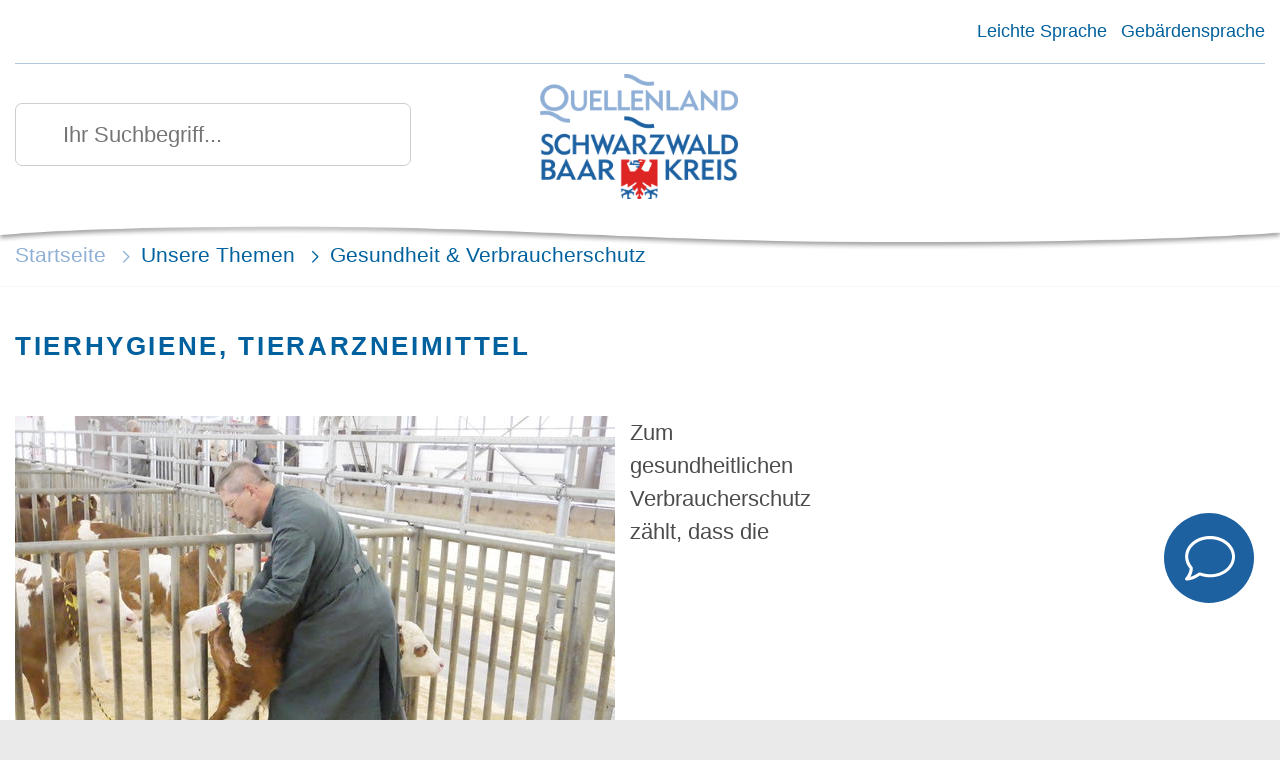

--- FILE ---
content_type: text/html;charset=UTF-8
request_url: https://chatsbk.komm.one/integration
body_size: 6827
content:
<!DOCTYPE HTML>
<html lang="de" dir="ltr">
<head>
<meta charset="UTF-8">
<meta name="viewport" content="width=device-width, initial-scale=1, maximum-scale=5, shrink-to-fit=no">
<meta name="generator" content="dvv-Mastertemplates 24.2.0.1-RELEASE">
<meta name="keywords" content="Gemeinde, Buerger, Wirtschaft">
<meta name="description" content="Internetpr&amp;auml;senz">
<meta name="author" content="Katherina Tussait">
<meta name="og:title" content="Integration">
<meta name="og:description" content="Internetpr&amp;auml;senz">
<meta name="og:type" content="website">
<meta name="og:locale" content="de">
<meta name="og:url" content="http://chatsbk.komm.one/integration">
<meta name="geo.placename" content="Auwaldstraße 11, 79110 Freiburg im Breisgau, Deutschland">
<meta name="geo.region" content="DE-BW">
<meta name="geo.position" content="48.0268217;7.809784000000036">
<meta name="ICBM" content="48.0268217,7.809784000000036">
<meta name="robots" content="noindex, nofollow">
<title>Integration | Schwarzwald-Baar-Kreis</title>
<link rel="shortcut icon" href="/site/Schwarzwald-Baar-Kreis/resourceCached/24.2.0/img/favicon.ico">
<link href="/common/forecastfont/dvv-forecastfont.css" rel="stylesheet" type="text/css">
<link href="/site/Schwarzwald-Baar-Kreis/resourceCached/24.2.0/css/forecastfont-custom.css" rel="stylesheet" type="text/css">
<link href="/common/fontawesome5/css/all.min.css" rel="stylesheet" type="text/css">
<link href="/site/Schwarzwald-Baar-Kreis/resourceCached/24.2.0/chatpure/css/chatbot.css" rel="stylesheet" type="text/css">
<link href="/site/Schwarzwald-Baar-Kreis/resourceTemplate/sbk/-/1306934/24.2.0/resource.dynamic.css" rel="stylesheet" type="text/css">
<script src="/common/js/jQuery/3.6.4/jquery.min.js"></script>
<script src="/site/Schwarzwald-Baar-Kreis/resourceCached/24.2.0/mergedScript_de.js"></script>
<script src="/site/Schwarzwald-Baar-Kreis/resourceCached/24.2.0/chatpure/js/chatbot.js"></script>
<script src="/site/Schwarzwald-Baar-Kreis/resourceCached/24.2.0/js/bootstrap.bundle.min.js"></script>
<script src="/site/Schwarzwald-Baar-Kreis/resourceCached/24.2.0/js/functions.js"></script>
<script src="/site/Schwarzwald-Baar-Kreis/resourceCached/24.2.0/js/moment.min.js"></script>
<link href="/site/Schwarzwald-Baar-Kreis/resourceCached/24.2.0/css/styles.css" rel="stylesheet" type="text/css">
<link href="/site/Schwarzwald-Baar-Kreis/resourceCached/24.2.0/css/chatbot/chatbot.css" rel="stylesheet" type="text/css">
</head>
<body id="node1306931" class="knot_ chatpure body_node main">









  <!-- url_module = /chatpure/tpl/content.vm -->
<!-- CHAT CONTAINER -->
<div class="chatbot-container" id="chatbot"
     data-api="/site/Schwarzwald-Baar-Kreis/kiengine/1306931/index.html"
     data-system="prodae"

     title="zum Chat Chatbot Schwarzwald-Baar-Kreis"

     data-chat="chatbotsbk"
     data-chatrt="1000">




  <!-- CHAT LAYER -->
  <div class="chatbot chatbot-layer" id="chatpure"    data-chat="chatbotsbk" data-chatrt="1000" data-chatavatar="/site/Schwarzwald-Baar-Kreis/resourceCached/24.2.0/img/logo-hd.svg">
    <div class="chatbot-layer__dialog pure-dialog pure-dialog-centered">
      <div class="chatbot-layer__content pure-content">

        <!-- CHAT HEADER -->
        <div class="chatbot-header chatbot__header">
          <div class="chatbot-header__avatar"><img src="/site/Schwarzwald-Baar-Kreis/resourceCached/24.2.0/chat/cd/img/avatar/logo_sbk.png" class="avatar" title="Logo" aria-label="Logo" alt="Logo des Chatbots"></div>
          <div class="chatbot-header__title"><span class="pure-title" id="chatpureLabel">Chatbot Schwarzwald-Baar-Kreis</span></div>
          </div>
        <!-- CHAT BODY -->
        <div class="chatbot__body pure-body">
          <div class="chatbot__message-window" id="chatbot__message-window">
          <div class="chatbot__messages" aria-live="polite" tabindex="0" title="Chatbot Konversation" aria-label="Chatbot Konversation">
            <!-- welcome message -->
            <div class="bubble bubble-chatbot bubble-welcome is-ai animation" tabindex="0" aria-label="Der Chatbot sagte:">
              <div class='chatbot__message'>
                <p><p>Hallo, ich bin der Chatbot des Schwarzwald-Baar-Kreises. Ich liefere Antworten rund um das Landratsamt und seine Dienstleistungen. Ich wei&#223; zwar schon viel, aber noch nicht alles und ich lerne flei&#223;ig dazu. &#128526;</p><p>Bitte tragen Sie keine pers&ouml;nlichen Daten ein (Name, Geburtsdatum, Gesundheitsdaten etc.), wenn Sie mir Fragen stellen. Danke!</p><p><a href="https://www.lrasbk.de/Kurzmen%C3%BC/Datenschutz/" target="_blank">Zu den Datenschutzhinweisen</a></p><p>Wie kann ich Ihnen helfen?</p></p>
              </div>
            </div>
            <!-- generated messages -->
            </div>
          </div>
        </div>
        <!-- CHAT FOOTER -->
        <div class="chatbot-footer">
          <div class="chatbot-footer__type-message">
            <input type="text"class="chatbot__input" placeholder="Bitte geben Sie eine Frage ein" aria-label="Nachricht die versendet werden soll" title="Nachricht die versendet werden soll" autocomplete="off">
            <button name="cb-submit" id="chatbot__submit" class="chatbot__submit" type="button" aria-label="Nachricht versenden" title="Nachricht versenden"><i class="fa fa-paper-plane"></i></button>
          </div>
        </div>
      </div>
    </div>
  </div>
</div>
<div class="htmlvorlagen" style="display:none"></div>
<div class="chatmessage" style="display:none"><p>Hallo, ich bin der Chatbot des Schwarzwald-Baar-Kreises. Ich liefere Antworten rund um das Landratsamt und seine Dienstleistungen. Ich wei&#223; zwar schon viel, aber noch nicht alles und ich lerne flei&#223;ig dazu. &#128526;</p><p>Bitte tragen Sie keine pers&ouml;nlichen Daten ein (Name, Geburtsdatum, Gesundheitsdaten etc.), wenn Sie mir Fragen stellen. Danke!</p><p><a href="https://www.lrasbk.de/Kurzmen%C3%BC/Datenschutz/" target="_blank">Zu den Datenschutzhinweisen</a></p><p>Wie kann ich Ihnen helfen?</p></div>
<div id="chatnores" style="display:none">Zu diesem Thema habe ich leider keine Information. Ich lerne aber flei&szlig;ig dazu &#129488;<br>Vielleicht k&ouml;nnen wir Ihnen telefonisch weiterhelfen? Rufen Sie gerne bei unserer Infothek an. Diese erreichen Sie unter der Telefonnummer: (07721) 913-0 zu den Servicezeiten. Diese sind<br>Montag bis Mittwoch: 8.00  &#9866;  16.00 Uhr<br>Donnerstag: 8.00  &#9866;  17.30 Uhr<br>Freitag: 8.00  &#9866; 12.30 Uhr</div>
<div class="l-contentfooter row noprint">
</div>
<!-- content-custom.vm end -->
</body>
</html><!--
  copyright Komm.ONE
  node       1305954/1306931 Integration
  locale     de Deutsch
  duration   13 ms
-->


--- FILE ---
content_type: text/css
request_url: https://chatsbk.komm.one/site/Schwarzwald-Baar-Kreis/resourceCached/24.2.0/css/chatbot/chatbot.css
body_size: 6112
content:
@charset "UTF-8";
/*	================================================== CHATBOT / Chatbot Main Datei (Mit SASS kompiliert; via Visual Studio Live SASS Compiler) ==================================================*/
/*	================================================== CHATBOT - Colors  ==================================================*/
:root { --chatbot-bubble-user-bg: #1d61a1; --chatbot-bubble-ai-bg: #f2f2f2; --chatbot-bubble-user-textcolor: #ffffff; --chatbot-bubble-ai-textcolor: #4c4c4c; }

/*	================================================== CHATBOT - Base ==================================================*/
.chatbot b, .chatbot strong { font-weight: bold; }

.chatbot a, .chatbot a:link, .chatbot a:visited { text-decoration: none; color: #1d61a1; }

.chatbot a:hover, .chatbot a:focus { text-decoration: underline; color: #1f5184; }

.chatbot-layer[data-chatsize=m] .chatbot-layer__dialog { max-width: 1120px; max-height: 70%; }

/*	================================================== CHATBOT - Speech Bubbles ==================================================*/
.bubble { font-weight: normal; min-width: 70%; max-width: 70%; }

.bubble p + button { margin-top: 1rem; }

.bubble.bubble-chatbot { margin: 20px 30px 15px 0px; border: 0px solid #f2f2f2; border-radius: 10px; padding: 20px 30px 20px 30px; text-align: left; color: #4c4c4c; position: relative; background: var(--chatbot-bubble-ai-bg); left: 0; }

.bubble.bubble-chatbot:first-child { margin: 0px 30px 10px 0px; }

.bubble.bubble-user { margin: 20px 0px 20px 30px; border: 4px solid #1d61a1; border-radius: 15px; padding: 20px; text-align: left; color: #ffffff; position: relative; background: #1d61a1; right: 0; align-self: flex-end; }

.bubble.bubble-user .chatbot__message > p:first-child { margin-top: 0; margin-bottom: 0; }

/*	================================================== CHATBOT - Buttons ==================================================*/
.chatbot .btx { width: auto !important; text-align: left; border: 3px solid #1d61a1 !important; padding: 2px 8px 2px !important; margin: 3px 3px 3px 0px; }

.chatbot .btx:after { font-family: "Font Awesome 5 Free"; font-weight: bold; font-size: 16px; content: "\f054"; padding-left: 10px; }

/*	================================================== CHATBOT - Feedback ==================================================*/
.chatbot .chatbot__messages .feedback { width: 40px; z-index: 2222; position: absolute; right: -48px; bottom: 0px; }

.chatbot .chatbot__messages .feedback .feedback__button { display: flex; align-items: center; justify-content: center; background: transparent; border: 0px solid #fff; color: #1d61a1; cursor: pointer; font-size: 24px; height: 42px; width: 42px; right: 16px; transition: 0.3s ease all; padding: 0; outline: 0; }

.chatbot .chatbot__messages .feedback .feedback__button i { color: #1d61a1; transition: all 0.2s ease-in; }

.chatbot .chatbot__messages .feedback .feedback__button:hover, .chatbot .chatbot__messages .feedback .feedback__button:focus { color: #4c4c4c; }

.chatbot .chatbot__messages .feedback .feedback__button:hover i, .chatbot .chatbot__messages .feedback .feedback__button:focus i { color: #4c4c4c; }

.chatbot .chatbot__messages .feedback .feedback__buttons { margin: 0; padding: 0; list-style: none; }

.chatbot .chatbot__messages .feedback .feedback__buttons li { margin: 0; padding: 0; }

.chatbot .chatbot__messages .feedback .feedback__buttons button:hover { background: transparent; border: 0px; }

.chatbot .chatbot__messages .feedback__antwort { text-align: center; }

.chatbot .chatbot__messages .feedback__antwort--positiv p { margin-top: 0; margin-bottom: 0; }

.chatbot .chatbot__messages .feedback__antwort .feedback__button-wrapper { text-align: center; margin-top: 20px; }

.chatbot .chatbot__messages .feedback__antwort .feedback__button, .chatbot .chatbot__messages .feedback__antwort .feedback__button:link, .chatbot .chatbot__messages .feedback__antwort .feedback__button:visited { text-decoration: none; color: #fff; border: 0px; background: #1d61a1; transition: 0.3s ease all; padding: 15px 30px; }

.chatbot .chatbot__messages .feedback__antwort .feedback__button:after, .chatbot .chatbot__messages .feedback__antwort .feedback__button:link:after, .chatbot .chatbot__messages .feedback__antwort .feedback__button:visited:after { font-family: "Font Awesome 5 Free"; font-weight: bold; font-size: 18px; content: "\f105"; margin-left: 10px; }

.chatbot .chatbot__messages .feedback__antwort .feedback__button:hover, .chatbot .chatbot__messages .feedback__antwort .feedback__button:focus { background: #1f5184; color: #fff; }

#node1306943 { background: #fff; }

#node1306943 .fisets label { font-weight: bold; font-size: 1.5rem; }

#node1306943 .fisets label + h4 { margin-top: 0; font-style: italic; font-weight: normal; font-size: 1.5rem; }

#node1306943 .fisets .htmleditor { display: flex; flex-wrap: wrap; margin-bottom: 30px; }

#node1306943 .fisets .htmleditor > label { width: 100%; }

#node1306943 .fisets .htmleditor > textarea { min-width: 300px; min-height: 230px; width: 100%; padding: 8px; }

#node1306943 .fisets .feld-select { margin-bottom: 30px; }

#node1306943 .myEditorCnt button { background: #1d61a1; }

#node1306943 .myEditorCnt button:hover, #node1306943 .myEditorCnt button:focus { background: #1f5184; }

/*	================================================== CHATBOT - Footer ==================================================*/
/* ============== Chatbot - Footer ============== */
.chatbot-footer { border-top: 1px solid #f3f3f3 !important; height: 80px; }

.chatbot-footer__type-message { width: 100%; margin: 0; padding: 15px 15px; display: flex; }

/* === Input Field ==== */
.chatbot__input { background: #f3f3f3; color: #000; border: 0 solid #fff; border-radius: .3rem; flex-basis: 90%; flex: auto; outline: 0; padding: 10px 60px 10px 20px; transition: background .2s ease-in; }

.chatbot__input:hover, .chatbot__input:focus { background: #f3f3f3; margin: 0; border: 0 solid #ccc; }

/* === Submit Button ===*/
.chatbot__submit { outline: 0; background: #1d61a1; border: 1px solid #1d61a1; color: #fff; cursor: pointer; font-size: 18px; height: 48px; width: 48px; position: relative; right: 15px; -webkit-transition: .3s all ease; -o-transition: .3s all ease; transition: .3s all ease; border-radius: 50%; }

.chatbot__submit:hover, .chatbot__submit:focus { background: #1f5184; border: 1px solid #1f5184; outline: 0; }

.chatbot__submit:focus, .chatbot__submit:active { outline: 0; background: #1f5184; border: 1px solid #1f5184; }

.chatbot__submit i { position: absolute; top: 50%; transform: translate(-50%, -50%); left: 50%; padding-right: 2px; }

/*	================================================== CHATBOT - Google Search ==================================================*/
.chatbot .chatbot-card--gcsx .chatbot-card__title { color: #4c4c4c; font-size: clamp(1rem, calc(0.9215017064846416rem + 0.3412969283276451vw), 1rem); font-weight: normal; line-height: 1.2; margin-top: 20px; margin-bottom: 10px; text-transform: none; }

.chatbot .chatbot-card--gcsx .card .card-body { padding-top: 5px; }

.chatbot .chatbot-card--gcsx .chatbot-card__body { padding: 15px 0 0 0; }

.chatbot .chatbot-card--gcsx .chatbot-card__body .card { background: none; border: 0px; }

.chatbot .chatbot-card--gcsx .card-header { padding: 0rem; border-bottom: 0px; margin-bottom: 1px; }

.chatbot .chatbot-card--gcsx .btn-link, .chatbot .chatbot-card--gcsx button, .chatbot .chatbot-card--gcsx .btn-chatbot { padding: 15px 40px 15px 20px; display: flex; align-items: center; font-size: clamp(1.125rem, calc(0.9215017064846416rem + 0.3412969283276451vw), 1.125rem); }

.chatbot .chatbot-card--gcsx .btn-link:after, .chatbot .chatbot-card--gcsx button:after, .chatbot .chatbot-card--gcsx .btn-chatbot:after { transition: all 0.5s ease; font-family: "Font Awesome 5 Free"; font-weight: bold; font-size: 16px; content: "\f068"; margin-left: 10px; position: absolute; right: 20px; }

.chatbot .chatbot-card--gcsx .btn-link.collapsed:after, .chatbot .chatbot-card--gcsx button.collapsed:after, .chatbot .chatbot-card--gcsx .btn-chatbot.collapsed:after { font-family: "Font Awesome 5 Free"; font-weight: bold; font-size: 16px; content: "\f067"; margin-left: 10px; position: absolute; right: 20px; }

.chatbot .chatbot-card--gcsx .btn-link:hover, .chatbot .chatbot-card--gcsx .btn-link:focus, .chatbot .chatbot-card--gcsx button:hover, .chatbot .chatbot-card--gcsx button:focus, .chatbot .chatbot-card--gcsx .btn-chatbot:hover, .chatbot .chatbot-card--gcsx .btn-chatbot:focus { background: #1f5184; }

.chatbot .chatbot-card--gcsx .chatbot-card__body .pull-right { float: none !important; }

.chatbot .chatbot-card--gcsx .chatbot-card__body .pull-right a:before { content: "Weiter lesen"; font-family: inherit; margin-right: 10px; font-weight: bold; }

/*	================================================== CHATBOT - Header ==================================================*/
.chatbot-header { position: relative; background: #f4f6f7; display: flex; align-items: center; flex: none; height: 85px; box-sizing: border-box; max-height: 70px; padding: 0px; border-top: 2px solid #f4f6f7; }

.chatbot-header__avatar { display: flex; align-items: center; }

.chatbot-header__avatar img { max-height: 45px; padding-left: 20px; min-height: 45px; border: 0; border-radius: 0; position: absolute; top: 10px; }

.chatbot-header__title { display: flex; width: 100%; text-align: center; justify-content: center; align-items: center; }

.chatbot-header__title img { max-height: 25px; }

.chatbot-header__title span { font-size: 100%; font-weight: bold; color: #1d61a1; text-transform: none; margin: 0; padding-left: 20px; letter-spacing: 0.05em; text-transform: uppercase; }

.chatbot-header__title .pure-title { font-size: 100%; font-weight: bold; color: #1d61a1; text-transform: none; margin: 0; padding-left: 20px; letter-spacing: 0.05em; text-transform: uppercase; }

.chatbot-header__title > h5 { font-size: 100%; font-weight: bold; color: #fff; text-transform: none; margin: 0; padding-left: 20px; letter-spacing: 0.05em; text-transform: uppercase; }

.chatbot-header__close { position: absolute; right: 0px; color: #1d61a1; }

.chatbot-header__close span { color: #1d61a1; font-size: 45px; }

.chatbot-header__close button { min-height: 68px; min-width: 68px; opacity: 1; transition: all 0.2s ease-in; text-shadow: none; }

.chatbot-header__close button:hover, .chatbot-header__close button:focus { background-color: #1f5184; }

.chatbot-header__close .close:not(:disabled):not(.disabled):hover { opacity: 1; }

.chatbot-header__close .close:not(:disabled):not(.disabled):hover span { color: #fff; text-shadow: none; }

/*	================================================== CHATBOT - Layer ==================================================*/
/* ============== Chatbot Layer ============== */
.chatbot-layer { display: -ms-flexbox; display: flex; -ms-flex-direction: row; flex-direction: row; -ms-flex-align: center; align-items: center; overflow-y: initial !important; }

.chatbot-layer__content { display: -ms-flexbox; display: flex; -ms-flex-direction: column; flex-direction: column; border: 0; border-radius: .3rem; background-color: #fff; height: 100%; overflow-y: auto; }

.chatbot__body { padding: 40px; height: 100%; max-height: calc(100% - 120px); overflow: auto; overflow-y: scroll; }

.chatbot__body .chatbot__messages { display: flex; flex-direction: column; flex-wrap: wrap; align-items: flex-start; padding: 0; }

.animation:last-child { animation: fadein .25s; animation-timing-function: all 200ms cubic-bezier(0.55, 0.055, 0.675, 0.19); }

.chatbot-layer__dialog, .chatbot-layer__content, .chatbot-layer__dialog, #chatModal, .chatbot-container, .basecontent-chatprod, .composedcontent-chatbot-chat { height: 100%; width: 100%; }

/*	================================================== CHATBOT - Loader ==================================================*/
#is-loading { text-align: center; min-width: 10%; }

.loader { margin-bottom: -2px; text-align: center; opacity: 0.7; }

.loader__dot { display: inline-block; vertical-align: middle; width: 6px; height: 6px; margin: 0 1px; background: #1d61a1; border-radius: 50px; animation: loader 0.45s infinite alternate; }

.loader__dot:nth-of-type(2) { animation-delay: 0.15s; }

.loader__dot:nth-of-type(3) { animation-delay: 0.35s; }

@keyframes loader { 0% { transform: translateY(0); }
  100% { transform: translateY(-5px); } }

@keyframes fadein { from { opacity: 0;
    margin-top: 10px;
    margin-bottom: 0; }
  to { opacity: 1;
    margin-top: 0;
    margin-bottom: 10px; } }

/*	================================================== CHATBOT - Organisationseinheit ==================================================*/
/* ============== Chatbot Cards - ORGANISATIONSEINHEIT Intern ============== **/
.chatbot-card--org .adr .phone i, .chatbot-card--org .adr .mail i { padding-right: 10px; }

.chatbot-card--org .vCard .vCardLink { display: none; }

.chatbot__message .vCard .vCardLink { display: none; }

.chatbot__message .vCard .mapsLink, .chatbot-card--org .vCard .mapsLink { margin-top: 15px; padding-left: 0; float: none !important; }

.chatbot__message .vCard .efaLink, .chatbot-card--org .vCard .efaLink { margin-bottom: 15px; padding-left: 0; float: none !important; }

.chatbot__message .vCard div.mail, .chatbot__message .vCard div.tel, .chatbot__message .vCard div.fax, .chatbot-card--org .vCard div.mail, .chatbot-card--org .vCard div.tel, .chatbot-card--org .vCard div.fax { display: flex; flex-wrap: wrap; }

.chatbot__message .bez, .chatbot-card--org .vCard .bez { display: inline-block; width: unset; flex-basis: 70px; }

.chatbot-card--org .vCard .tel .value:before { color: #4c4c4c; }

.chatbot__message .vCard .value, .chatbot-card--org .vCard .value { flex: 1; }

.chatbot__message .vCard a.neuFensterLink, .chatbot__message .vCard a.externerLink .chatbot-card--org .vCard a.neuFensterLink, .chatbot-card--org .vCard a.externerLink { background: none; }

.chatbot__message .card-header { padding: 0; }

/* ============== Chatbot Cards - ORGANISATIONSEINHEIT Ãffnungszeiten ============== **/
.chatbot-card--org .chatbot-card__title { font-weight: 300; font-size: 24px; color: #fff; }

.chatbot-card--org .sp-oe-oeffnungszeit-typ { font-weight: 500; font-size: 18px; margin-bottom: 10px; }

.chatbot-card--org .sp-oe-oeffnungszeit-zeiten > div { display: flex; flex-wrap: wrap; }

.chatbot-card--org .sp-oe-oeffnungszeit-zeiten > div span:first-child { min-width: 10%; }

.oeffTitle { color: #404040; font-weight: 300; font-size: 24px; }

.sp-oe-oeffnungszeit-typ { font-weight: bold; margin-top: 24px; }

/* ============== Chatbot Cards - ORGANISATIONSEINHEIT ZustÃ¤ndige Stelle ============== **/
.chatbot-card--org div.phone { padding-top: 14px; }

.chatbot-card--org div.phone .material-icons { display: none; }

.chatbot-card--org span.phone:before { color: #fff; font-family: "Font Awesome 5 Free"; font-weight: bold; font-size: 16px; content: "\f095"; margin-right: 8px; }

/* ============== Chatbot Cards - ORGANISATIONSEINHEIT Anschriften ============== **/
.chatbot-card__anschrift { margin-top: 24px; }

.chatbot-card__anschrift ul { list-style: none; padding: 0; margin: 0; }

.chatbot-card__anschrift .chatbot-card__titel { font-weight: bold; }

.chatbot-card__footer { border: 0; padding: 0; box-shadow: none; margin-top: 24px; }

/*	================================================== CHATBOT - Service-BW ==================================================*/
/*	================================================== CHATBOT - Selection & Accordion ==================================================*/
/* ============== Chatbot - SELECTION & ACCORDION ============== **/
.chatbot-selection span { background: #ffffff; border: 2px solid #3a5571; border-radius: 30px; padding: 15px; -webkit-box-shadow: 2px 4px 15px -5px rgba(186, 186, 186, 0.8); -moz-box-shadow: 2px 4px 15px -5px rgba(186, 186, 186, 0.8); box-shadow: 2px 4px 15px -5px rgba(186, 186, 186, 0.8); transition: all 0.3s ease-in; }

.selection__item button { position: relative; }

.selection__item button:hover, .selection__item button:focus { background: #8fafd5; }

.selection__item button:after { content: '\f054'; font-family: "Font Awesome 5 Free"; color: #fff; position: absolute; right: 20px; font-weight: bold; }

.selection__item a.btn-chat, .selection__item a.btn { text-decoration: none; display: inline-block; white-space: normal !important; overflow-wrap: break-word; border: 0px solid #2a72b8; padding: 15px 45px 15px 15px; border-radius: 0rem; background: #1d61a1; color: #fff; transition: all 0.3s ease-in; height: 100%; width: 100%; text-align: left; position: relative; }

.selection__item a.btn-chat:after, .selection__item a.btn:after { content: '\f35d'; font-family: "Font Awesome 5 Free"; color: #fff; position: absolute; right: 20px; font-weight: bold; top: 50%; transform: translateY(-50%); }

.chatbot-selection span:hover { background: #3a5571; color: #fff; }

.chatbot-card__selection { background: #333; color: #fff; margin: 0; }

.selection__items, .accordion__items { list-style: none; padding: 0; margin: 0; display: flex; flex-wrap: wrap; }

.selection__item, .accordion__item { border-bottom: 1px solid #eff1f3; padding: 0; margin: 0; width: 100%; }

.selection__item { flex-basis: 100%; }

.selection__item:last-child { flex: 1; }

.chatbot-card__selection .selection__item .btn-chatbot { position: relative; background: #4C4C4C; color: #fff; padding: 20px 25px 16px 25px; width: 100%; border: 0px; border-radius: 0px; text-align: left; height: 100%; }

.chatbot-card__selection .selection__item .btn-chat { padding: 15px 45px 15px 15px; }

.chatbot-card__selection .selection__item .btn-chat:after { top: 50%; transform: translateY(-50%); }

.chatbot-card__accordion { margin: 0 -24px; }

.chatbot-card__accordion .accordion__item .btn-chatbot { position: relative; background: #4C4C4C; color: #fff; padding: 20px 20px 16px 20px; width: 100%; border: 0px; border-radius: 0px; text-align: left; }

.chatbot-card__weitereInformationen { padding: 20px; }

.selection__item .btn-chatbot:hover, .selection__item .btn-chatbot:focus, .selection__item .btn-chatbot:active { border: 0; background: #000; }

.chatbot-card__selection .selection__item .btn-chatbot:after, .chatbot-card__accordion .accordion__item .btn-chatbot:after { position: absolute; right: 12px; /*top:17px;*/ top: 50%; transform: translateY(-50%); font-family: "Font Awesome 5 Free"; font-weight: bold; font-size: 20px; }

.chatbot-card__selection .selection__item .btn-chatbot:after { content: "\f105"; }

.chatbot-card__accordion .accordion__item .btn-chatbot:after { content: "\f067"; }

.chatbot-card__accordion .accordion__item:first-of-type { border-top: 0px solid #ccc; }

@media only screen and (max-width: 576px) { .chatbot-card__accordion { margin: 0 -14px; } .chatbot-card__accordion .accordion__item .btn-chatbot:after { font-size: 14px; } }

/*	================================================== CHATBOT - Strukturierte Antwort ==================================================*/
/* ============== Chatbot - STRUKTURIERTE ANTWORT ============== **/
.chatbot-card--allg { margin-top: 0px; }

.chatbot-card--allg .chatbot-card__title { color: #1d61a1; color: #1d61a1; font-size: 1.25rem; font-weight: bold; line-height: 1.2; text-transform: uppercase; margin-top: 20px; }

.chatbot-card--weitereInformatione { margin-top: 15px; }

.chatbot-card--moeinfo { margin-top: 15px; }

.chatbot-card--weitereInformatione .chatbot-card__title, .chatbot-card--moeinfo .chatbot-card__title { color: #1d61a1; font-size: 1.25rem; font-weight: bold; line-height: 1.2; text-transform: uppercase; margin-top: 20px; padding-top: 10px; }

.orgTitle { color: #404040; }

.chatbot-card--org span.phone:before { display: none; }

.chatbot-card--weitereInformatione .chatbot-card__accordion { margin: 0; }

/*	================================================== CHATBOT - Sonstiges ==================================================*/
.chatbot__message .card { background-color: transparent; border: 0px solid rgba(0, 0, 0, 0.125); }

/* ============== Chatbot - Antwort | Buttons ============== */
.chatbot__message button, .chatbot__message .btn-chatbot { display: inline-block; white-space: normal !important; overflow-wrap: break-word; border: 0px solid #2a72b8; padding: 15px 15px; border-radius: 0rem; background: #1d61a1; color: #fff; transition: all 0.3s ease-in; height: 100%; }

.chatbot__message button:hover, .chatbot__message button:focus, .chatbot__message .btn-chatbot:hover, .chatbot__message .btn-chatbot:focus { background: #1f5184; }

a.btn-chatbot { text-decoration: none !important; }

.chatbot__message button:hover, .chatbot__message .btn-chatbot:hover, .chatbot__message button:focus, .chatbot__message .btn-chatbot:focus { background: #1f5184; border: 0px solid #fff; color: #fff; }

.chatbot__message .btn-primary { background: #1d61a1; color: #fff; border: 0px; width: 100%; color: #fff !important; transition: all 0.2s ease-in; }

.chatbot__message .btn-primary:hover, .chatbot__message .btn-primary:focus { background: #1f5184; }

.chatbot_message .fflink { color: #eaf0f6; }

/* ============== Chatbot - Antwort | Details and Summary ============== */
summary { background: #1d61a1; color: #fff; padding: 10px 15px; border: 2px solid #1d61a1; color: #000; border-radius: 0.75rem; text-decoration: none; }

summary:hover, summary:focus { background: #1f5184; padding: 10px 15px; border: 2px solid #1f5184; color: #fff; border-radius: 0.75rem; text-decoration: none; }

details { padding-bottom: 15px; }

/* ============== RSS ============== */
.rssBox .date { font-size: 130%; padding: 0; }

.bubble-chatbot .date { color: #333; }

/* ============== Chatbot - CARD LAYOUT ============== **/
.chatbot-card { padding: 0; }

.chatbot-card__header { padding: 0; background-color: transparent; border: 0; }

.chatbot-card__title { font-size: 1.25rem; font-weight: bold; text-transform: uppercase; }

.chatbot-card__body { padding: 1.25rem 0 0; }

.chatbot-card__thema { background: #333; padding: 20px; font-weight: 700; border-bottom: 3px solid #ccc; font-size: 120%; }

/* ============== Chatbot - SELECTION & ACCORDION - Wunschkennzeichen & Online Terminvereinbarung ============== **/
.selection__item--wuke { flex-basis: 100%; }

.selection__item--wuke .btn-wuke { background: #fff; color: #000; }

.chatbot-card__selection .selection__item--wuke .btn-wuke { background: #fff; color: #000; }

.chatbot-card.chatbot-card--sbw { padding: 0px; }

.chatbot__message details { margin-top: 0px; }

.chatbot__message summary { border: 0; border-radius: 0px; color: #fff; -webkit-transition: 0.3s all ease; -o-transition: 0.3s all ease; transition: 0.3s all ease; padding: 15px; text-decoration: none; }

/*.chatbot__message summary:after {font-family:"Font Awesome 5 Free"; font-weight:bold;font-size:24px; content:"\f105";} */
/* Sonstiges TEMP  */
.chatbot__message img { max-width: 100%; }

.chatbot__message .odd, .chatbot__message .even, .rssBox .date { color: #fff; background-color: transparent !important; }

/* TEMP */
.chatbot-card__detailsTitle { font-weight: 600; text-align: center; }

.chatbot-card__detailsTitle { padding: 20px 20px; }

.chatbot__message p + p { margin-bottom: 15px; }

.chatbot__message p + p:last-child { margin-bottom: 15px; }

.chatbot__message button, .chatbot__message .btn-chatbot { /*font-family: 'Fira Sans', Tahoma, Arial, Helvetica, sans-serif !important; font-family:'Roboto', Tahoma, Arial, Helvetica, sans-serif !important;*/ width: 100%; text-align: left; }

.chatbot__message p + p { margin-top: 15px; }

.chatbot-card__details--sbwLeistung { margin-top: 15px; }

/* ============== Chatbot Cards - ALLGEMEIN ============== **/
.chatbot-card__title { font-size: 1.25rem; font-weight: 300; color: #404040; line-height: 1.3em; }

/* ============== Chatbot Cards - EASY ============== **/
.chatbot-card__easy .weitereInformationen { margin-top: 20px; }

.chatbot-card__easy .weitereInformationen__button { margin-top: 20px; }

/* ============== Chatbot Cards - EASY ============== **/
.chatbot-intro { margin-bottom: 20px; }

/* ============== Sonstige ============== **/
.fa-external-link:before { content: "\f35d"; }

.chatbot__message .liste_titel, .chatbot__message .liste_text { color: #fff; }

.chatbot__message .liste_titel { font-weight: 500; }

/* Tabelle */
.chatbot__message table { margin-top: 20px; }

.chatbot__message table td { color: #000; border: 2px solid #000; padding: 5px; }

/* ============== RESPONSIVE ============== */
@media only screen and (max-width: 992px) { .bubble { max-width: 90%; width: 90%; } #is-loading { max-width: 90%; width: unset; } .weatherBox img { float: none; max-width: 100%; } }

@media only screen and (max-width: 768px) { .selection__item { flex-basis: 100%; } .chatbot-layer { padding: 0 10px; } .feedback { right: -33px; } }

@media only screen and (max-width: 576px) { .chatbot-layer { padding: 0px; } .chatbot-card__selection { margin: 0 -14px; } .chatbot-card__selection .selection__item .btn-chatbot { font-size: 14px; padding: 10px 15px 10px 15px; } .chatbot-card__selection .selection__item .btn-chatbot:after, .chatbot-card__accordion .accordion__item .btn-chatbot:after { font-size: 14px; right: 8px; } /* Online Terminvereinbarung Button */ .chatbot-card__teve .item--teve { margin: 0 -14px; } .chatbot-card__teve .item--teve a:before { font-size: 20px; margin-right: 10px; padding: 8px 6px; } .chatbot-card__teve .item--teve a:after { font-size: 18px; } .bubble-chatbot { padding: 10px 10px 10px 10px; } .chatbot__input { padding: 10px 30px 10px 20px; } .bubble-user { margin: 10px 0px 10px 10px; } .bubble-chatbot { margin: 10px 30px 10px 0px; } .chatbot-card--gcsx .chatbot-card__body { margin: 0 -14px; } }

/* Formulare */
.formulare { margin-top: 20px; }

/* ilink Querverbindungen */
.ilink { text-decoration: underline; color: #092c3a; cursor: pointer; }

.ilink:hover, .ilink:focus { color: #008481; }

.ilink:after { font-family: "Font Awesome 5 Free"; font-weight: 900; font-size: 14px; content: "\f054"; margin-left: 5px; text-decoration: none; display: inline-block; }

/*	================================================== CHATBOT - Typo ==================================================*/
/* ============== Chatbot Typo ============== */
.chatbot__intro { font-style: italic; }

.chatbot h2 { color: #1d61a1; font-size: 1.25rem; font-weight: bold; line-height: 1.2; color: #fff; margin-top: 20px; text-transform: uppercase; }

.chatbot h3 { color: #1d61a1; }

.chatbot h4 { color: #1d61a1; }

.chatbot h5 { color: #1d61a1; }

.chatbot__message h2 { font-weight: 400; font-size: 18px; color: #fff; margin-top: 20px; }

.chatbot h2:first-child { margin-top: 0px; }

.chatbot h2 + h2 { margin-top: 0px; }

.chatbot h3 { margin: 35px 0 25px 0; padding: 0 0 10px 0; line-height: 1.3em; font-family: 'Noto Sans', sans-serif; font-weight: 300; font-size: 1.25em; text-transform: uppercase; }

.bubble-chatbot h5 { color: #fff; }

/* Sonderfall */
.info_window_inner h2:first-child { margin-top: 0px; }

.filelist-item h3 { font-size: 100%; }

/*	================================================== CHATBOT - Wetter ==================================================*/
.bubble-chatbot .weatherBox * { background-color: transparent; }

.chatbot-card--weather .chatbot-card__body { padding: 0; }

.chatbot-card--weather .chatbot-card__title { color: #1d61a1; font-size: 1.25rem; font-weight: bold; text-transform: uppercase; line-height: 1.2; margin-top: 20px; margin-bottom: 20px; padding-bottom: 10px; }

.chatbot-card--weather .weatherBox img { float: right; max-width: 130px; }

.chatbot-card--weather .chatbot-card--weather .weatherBox .kopf { padding-top: 10px; }

.chatbot-card--weather .weatherBox .date { font-weight: 500; font-size: 20px; padding: 0; color: #404040; }

.chatbot-card--weather .weatherBox .bez:after { content: ":"; padding-right: 4px; }

.chatbot-card--weather .weatherBox .rumpf { padding-bottom: 0px; padding-top: 15px; }

.chatbot-card--weather .weatherBox .rumpf > div { display: -ms-flexbox; display: flex; padding-bottom: 5px; -ms-flex-wrap: wrap; flex-wrap: wrap; }

.chatbot-card--weather .weatherBox .rumpf > div > .bez { font-weight: 500; }

.chatbot-card--weather .weatherBox .rumpf .humidity, .chatbot-card--weather .weatherBox .rumpf .pressure { display: none; }

@media only screen and (max-width: 576px) { .chatbot__message .weatherBox .bez { flex-basis: unset; } }

/*	================================================== CHATBOT - Include ==================================================*/
/* ============== CHATBOT Button ============== */
.chatbot-button { background: #1d61a1; border: 0px solid #000; height: 80px; width: 80px; transition: all .25s ease-in; z-index: 1010; border-radius: 50%; position: fixed; bottom: 10%; right: 40px; }

.chatbot-button:hover { cursor: pointer; background-color: #8fafd5; }

.chatbot-button:active, .chatbot-button:focus { background-color: #8fafd5; }

.chatbot-button:active .chatbot-button__text, .chatbot-button:focus .chatbot-button__text { text-decoration: underline; }

/* ============== CHATBOT Text ============== */
.chatbot-button__text { color: #fff; text-transform: uppercase; font-weight: bold; font-size: 1rem; text-align: left; text-transform: uppercase; position: absolute; right: 50px; top: 0px; height: 100%; display: flex; align-items: center; line-height: 1.25em; }

/* ============== Chatbot Animation ============== */
.chatbot-button__anim-container { width: 90px; height: 100%; transition: .45s; cursor: pointer; display: -ms-flexbox; display: flex; -ms-flex-align: center; align-items: center; -ms-flex-pack: center; justify-content: center; }

.chatbot-button__anim-container img { transition: .6s; position: absolute; top: 18px; left: 19px; }

.chatbot-button__anim-container img.chatbot-button__icon--closed { height: 45px; width: auto; }

.chatbot-button__anim-container img.chatbot-button__icon--opened { height: 45px; width: auto; opacity: 0; }

.chatbot-button__anim-container.morphed .chatbot-button__icon--opened { opacity: 1; transition: all 0.2s ease-in; }

.chatbot-button__anim-container.morphed .chatbot-button__icon--closed { opacity: 0; transition: all 0.2s ease-in; }

.chatbot-button__anim-container:hover .chatbot-button__icon--closed { display: none; opacity: 0; }

.chatbot-button__anim-container:hover .chatbot-button__icon--opened { display: inline-block; opacity: 1; }

/* ============== Chatbot Container Wrapper ============== */
.chatbot-container-wrapper { position: fixed; height: 100%; width: 100%; top: 0; left: 0; display: flex; justify-content: center; align-items: center; transition: 0.3s; z-index: 1020; }

.chatbot-container-wrapper.fadeout { background: rgba(0, 0, 0, 0); opacity: 0; visibility: hidden; }

.chatbot-container-wrapper.fadein { background: rgba(0, 0, 0, 0.6); opacity: 1; visibility: visible; }

/* ============== Chatbot Container ============== */
.chatpure .chatbot-container { height: 100%; width: 100%; max-height: 100%; max-width: 100%; border-radius: 0; margin: 0px; box-shadow: 0 0 0 rgba(0, 0, 0, 0); }

.chatpure .chatbot-layer { height: 100%; box-shadow: 0 0 0 rgba(0, 0, 0, 0); }

.chatpure .chatbot-layer__content { border-radius: 0; }

.chatbot-container { background-color: #fff; border: 0px solid rgba(0, 0, 0, 0.2); box-shadow: 0 0.25rem 0.3rem rgba(0, 0, 0, 0.3); height: calc(100% - 40px); width: 100%; max-width: 1200px; z-index: 1020; border-radius: .3rem; margin: 20px; transition: 0.4s; }

.chatbot-container.show { opacity: 1; display: block; z-index: 1020; visibility: visible; position: relative; transform: translateY(0); }

.chatbot-container.hide { opacity: 0; display: none; transition: .2s; visibility: hidden; transform: translateY(-10%); }

/* ============== Chatbot Iframe ============== */
.chatbot-container-wrapper iframe { overflow: hidden; border: 0px; min-height: 100%; min-width: 100%; width: 100%; height: 100%; /* border-radius: calc(.3rem - 1px); */ }

/* ============== Chatbot CLOSE ============== */
.chatbot-container__close { position: absolute; top: 0px; right: 0px; display: -ms-flexbox; display: flex; -ms-flex-align: center; align-items: center; -ms-flex-pack: center; justify-content: center; line-height: 1; border-top-right-radius: calc(.3rem - 2px); }

.chatbot-container__close button { color: #e3001b; background: none; border: 0; padding: 10px 20px; min-height: 70px; border-top-right-radius: calc(.3rem - 2px); }

.chatbot-container__close span { background: none; border: 0; color: #fff; font-size: 2.4rem; font-weight: 700; }

.chatbot-container__close button:hover, .chatbot-container__close button:focus { background: #e3001b; }

.chatbot-container__close button:hover span, .chatbot-container__close button:focus span { color: #fff; }

.chatbot-container__close:hover span, .chatbot-container__close:focus span { color: #fff; }

/* ============== RESPONSIVE ============== */
@media only screen and (max-width: 540px) { .chatbot-container { margin: 0; height: 100%; border-radius: 0; box-shadow: none; } }

@media only screen and (min-height: 860px) { .chatbot-container { max-height: 80%; } }

/*# sourceMappingURL=chatbot.map?t=1768704621632 */